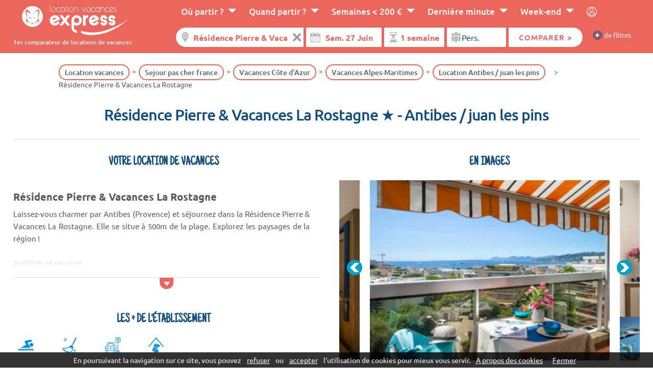

--- FILE ---
content_type: text/html
request_url: https://www.location-vacances-express.com/vacances-residence-pierre-vacances-la-rostagne-965.html
body_size: 13670
content:
<!-- nodispo --><!DOCTYPE html>
<html xmlns="http://www.w3.org/1999/xhtml" xmlns:fb="http://ogp.me/ns/fb#" lang="fr">
	<head>
		<title>Résidence Pierre Vacances La Rostagne Antibes / juan les pins > locations disponibles.</title>
		<meta name="viewport" content="width=device-width, initial-scale=1, maximum-scale=5, minimum-scale=1, user-scalable=yes"/>
		<!--[if IE ]>
		<meta http-equiv="X-UA-Compatible" content="IE=edge,chrome=1">
		<![endif]-->
		<meta name="description" content="Résidence Pierre  Vacances La Rostagne  (Antibes / juan les pins) : semaine la moins chère disponible. Trouvé sur le comparateur de locations de vacances parmi les offres disponibles." />
		<meta http-equiv="content-type" content="text/html;charset=iso-8859-1" />
		<meta name="robots" content="index, follow, noodp" />

		<meta property="og:title" content="Résidence Pierre Vacances La Rostagne Antibes / juan les pins > locations disponibles.">
		<meta property="og:description" content="Résidence Pierre  Vacances La Rostagne  (Antibes / juan les pins) : semaine la moins chère disponible. Trouvé sur le comparateur de locations de vacances parmi les offres disponibles.">
		<meta property="og:type" content="website">
		<meta property="og:url" content="https://www.location-vacances-express.com/vacances-residence-pierre-vacances-la-rostagne-965.html">
		<meta property="og:image" content="https://www.location-vacances-express.com/charte_1/og.jpg">
		<meta property="og:locale" content="fr_FR">
		
		<link rel="canonical" href="https://www.location-vacances-express.com/vacances-residence-pierre-vacances-la-rostagne-965.html" />

		
		

		<link rel="dns-prefetch" href="//www.googletagmanager.com/">
		<link rel="dns-prefetch" href="//ssl.google-analytics.com/">
		<link rel="dns-prefetch" href="//www.google.com/">
		<link rel="dns-prefetch" href="//www.google.fr/">
		<link rel="dns-prefetch" href="//sslwidget.criteo.com/">
		<link rel="dns-prefetch" href="//tr.cloud-media.fr/">
		<link rel="dns-prefetch" href="//gum.criteo.com/">
		<link rel="dns-prefetch" href="//static.criteo.net/">
		<link rel="dns-prefetch" href="//www.googleadservices.com/">
		<link rel="dns-prefetch" href="https://images.location-vacances-express.com/">
	
		<link href="/css/style.css?v=29.38" rel="stylesheet" type="text/css" media="screen,print"/>
		<link rel="preload" href="/css/fonts/ubuntu/4iCv6KVjbNBYlgoC1CzjsGyN.woff2" as="font" type="font/woff2" crossorigin>
		<link rel="preload" href="/css/fonts/ubuntu/4iCs6KVjbNBYlgoKfw72.woff2" as="font" type="font/woff2" crossorigin>
		<link rel="preload" href="/css/fonts/ubuntu/4iCv6KVjbNBYlgoCjC3jsGyN.woff2" as="font" type="font/woff2" crossorigin>
		<link rel="preload" href="/css/fonts/ubuntu/4iCv6KVjbNBYlgoCxCvjsGyN.woff2" as="font" type="font/woff2" crossorigin>
		<!-- HTML5 shim and Respond.js IE8 support of HTML5 elements and media queries -->
		<!--[if lt IE 9]>
			<script src="https://www.location-vacances-express.com/javascripts/html5shiv.js"></script>
			<script src="https://www.location-vacances-express.com/javascripts/respond.min.js"></script>
		<![endif]-->
        <!-- Google Tag Manager -->
        <script>(function(w,d,s,l,i){w[l]=w[l]||[];w[l].push({'gtm.start':
                new Date().getTime(),event:'gtm.js'});var f=d.getElementsByTagName(s)[0],
                j=d.createElement(s),dl=l!='dataLayer'?'&l='+l:'';j.async=true;j.src=
                'https://www.googletagmanager.com/gtm.js?id='+i+dl;f.parentNode.insertBefore(j,f);
            })(window,document,'script','dataLayer','GTM-38D8');</script>
        <!-- End Google Tag Manager -->
		  		</head>
	<body itemscope itemtype="http://schema.org/Accommodation http://schema.org/Product" >
								<script type="text/javascript" src="https://www.location-vacances-express.com/javascripts/cookieconsent.js?v=2"></script>
    <!-- Google Tag Manager (noscript) -->
    <noscript><iframe src="https://www.googletagmanager.com/ns.html?id=GTM-38D8"
                      height="0" width="0" style="display:none;visibility:hidden"></iframe></noscript>
    <!-- End Google Tag Manager (noscript) -->
					<div id="fond" class="  lb"  style="background-image: linear-gradient( rgba(0, 0, 0, 0.45), rgba(0, 0, 0, 0.45) ), url(https://images.location-vacances-express.com/1024x768/residence-pierre--vacances-la-rostagne-1398372_1.jpg);">

		<div class="container-large header">
			<div class="container large-width">
				<div class="row">
					<div id="logo" class="three columns norwd">
												<a href="https://www.location-vacances-express.com/" title="Comparateur location vacances">
														<img alt="Logo" width="450" height="137" src="https://www.location-vacances-express.com/charte_1/logo.png" />
							
						</a>
												<p>1er comparateur de locations de vacances</p>
						
											</div>
					<div class="nine columns">

                        <input type="checkbox" class="menu-toggle" id="menu-toggle">
                        <div class="mobile-bar">
                            <label for="menu-toggle" class="menu-icon">
                                <span></span>
                            </label>
                        </div>


                        <div class="container prof" id="menu">
                            <nav class="primary row">

                                <ul>
                                                                        <li class=""><span>Où partir ?</span>
                                        <ul>
                                                                                        <li><a href="https://www.location-vacances-express.com/sejour/fr-Sejour-pas-cher-mer.html">Mer</a>
                                                                                            <li><a href="https://www.location-vacances-express.com/sejour/fr-Sejour-pas-cher-montagne.html">Montagne</a>
                                                                                            <li><a href="https://www.location-vacances-express.com/sejour/fr-Sejour-pas-cher-campagne.html">Campagne</a>
                                                                                            <li><a href="https://www.location-vacances-express.com/sejour/fr-sejour-pas-cher-ville.html">Ville</a>
                                                                                        </ul>

                                    </li>
                                                                        <li class=""><span>Quand partir ?</span>
                                        <ul>
                                                                                                <li><a href="https://www.location-vacances-express.com/vacances-scolaires-vacances-ete/promo-6.html">Vacances d'été </a></li>
                                                                                                        <li><a href="https://www.location-vacances-express.com/vacances-scolaires-vacances-fevrier/promo-9.html">Vacances d'hiver</a></li>
                                                                                                        <li><a href="https://www.location-vacances-express.com/vacances-scolaires-vacances-noel/promo-8.html">Vacances de Noel</a></li>
                                                                                                        <li><a href="https://www.location-vacances-express.com/vacances-scolaires-vacances-paques/promo-5.html">Vacances Pâques</a></li>
                                                                                                        <li><a href="https://www.location-vacances-express.com/vacances-scolaires-vacances-toussaint/promo-7.html">Vacances Toussaint</a></li>
                                                                                            </ul>
                                    </li>
                                                                                <li class=""><a href="https://www.location-vacances-express.com/bonnes-affaires.html">Semaines < 200 €</a>
                                                                                                    <ul>
                                                                                                                    <li><a href="https://www.location-vacances-express.com/sejour/fr-Sejour-pas-cher-Italie.html">Sejour pas cher Italie</a></li>
                                                                                                                        <li><a href="https://www.location-vacances-express.com/sejour/fr-Sejour-pas-cher-France.html">Vacances pas chères en France </a></li>
                                                                                                                        <li><a href="https://www.location-vacances-express.com/sejour/fr-sejour-pas-cher-Espagne.html">Location Espagne pas chère</a></li>
                                                                                                                        <li><a href="https://www.location-vacances-express.com/sejour/fr-Sejour-pas-cher-Portugal.html">Vacances pas chères au Portugal</a></li>
                                                                                                                        <li><a href="/ventes-flash-location-vacances.html">Ventes flash</a></li>
                                                                                                            </ul>
                                                                                                </li>
                                        
                                    <li class=""><a href="https://www.location-vacances-express.com/derniere-minute.html">Dernière minute</a>
                                                                                    <ul>
                                                                                                    <li><a href="https://www.location-vacances-express.com/sejour/fr-location-derniere-minute-france.html">Location France dernière minute</a></li>
                                                                                                        <li><a href="https://www.location-vacances-express.com/sejour/fr-location-derniere-minute-espagne.html">Location Espagne dernière minute</a></li>
                                                                                                        <li><a href="https://www.location-vacances-express.com/sejour/fr-location-derniere-minute-italie.html">Location Italie dernière minute</a></li>
                                                                                                        <li><a href="https://www.location-vacances-express.com/sejour/fr-location-derniere-minute-portugal.html">Location Portugal dernière minute</a></li>
                                                                                                </ul>
                                                                                </li>
                                    <li class=""><a href="https://www.location-vacances-express.com/week-end.html">Week-end</a>
                                                                                                                            <ul>
                                                                                                        <li><a href="https://www.location-vacances-express.com/week-end/mer/1.html">Week-end mer</a></li>
                                                                                                                <li><a href="https://www.location-vacances-express.com/week-end/montagne/3.html">Week-end ski</a></li>
                                                                                                                <li><a href="https://www.location-vacances-express.com/week-end/campagne/2.html">Week-end campagne</a></li>
                                                                                                                <li><a href="https://www.location-vacances-express.com/week-end/ville/4.html">Week-end ville</a></li>
                                                                                                    </ul>
                                                                                </li>
                                    <li class="btn-moncompte" onclick="lancer_compte('');">
                                    </li>

                                </ul>

                            </nav><!--end container-->
                        </div>

			<div class="accrochenewsletter">

				<div id="moncompte">
				</div>
				                                	
	<script type="text/javascript">/* <![CDATA[ */var wrd_erreur_date = "Choisir une date"; var wrd_libelle_destination = "Région, ville, résidence...";/* ]]> */</script>
				
	<div id="moteur" class="light nosugg moteur moteur_1 row" ><!-- debut moteur -->
                <div class="container medium-width">
		<div class="fond2 row">
																					<form  class="twelve long columns" id="recherche_1" name="recherche_1" onsubmit="return false;" method="get">
								
									<input type="hidden" name="mode_recherche" value="ajax" />

		<fieldset>
				<a href="/">
			<img src="/charte_1/logo.png" alt="Logo" width="450" height="137" />
		</a>
		<div class="label labrechercheexpress">
			<span class="deleteicon">
				<input class="rechercheexpress deletable x" value="Résidence Pierre & Vacances La Rostagne"  placeholder="Résidence Pierre & Vacances La Rostagne" type="text" name="rech" id="rech_1" autocomplete="off" />
				<span class="x"></span>
			</span>
					</div>	
		<input type="hidden" class="sw_lat" id="sw_lat_1-0" name="sw_lat" value="" />
		<input type="hidden" class="sw_lgt" id="sw_lgt_1-0" name="sw_lgt" value="" />
		<input type="hidden" class="ne_lat" id="ne_lat_1-0" name="ne_lat" value="" />
		<input type="hidden" class="ne_lgt" id="ne_lgt_1-0" name="ne_lgt" value="" />

		<input type="hidden" class="id_reg" id="id_reg_1-0" name="id_reg" value="" />
		<input type="hidden" class="id_ofr_ref" id="id_ofr_ref_1-0" name="id_ofr_ref" value="965" />
		<input type="hidden" class="id_dep" id="id_dep_1-0" name="id_dep" value="" />
		<input type="hidden" class="id_sta" id="id_sta_1-0" name="id_sta" value="" />
		<input type="hidden" name="id_site_sel" value="0" />
		<input type="hidden" name="id_site_nav" value="1" />
		<input type="hidden" name="id_type_contrat" value="" />
		<input type="hidden" class="maplist" name="maplist" value="list" />
		<input type="hidden" class="id_lieu" name="id_lieu" value="" />
<input class="date" aria-label="Date" readonly id="datepicker" autocomplete="off" name="datevisible" />
<input type="hidden" class="datebis" id="lesdates_1" name="lesdates" value="2026-06-27" />
<script type="text/javascript">
	var wrd_2015_select_date = 'Date';
	var date_fin_saison_datepicker = '2026, 08, 22';
	var date_debut_saison_datepicker = '2026, 01, 22';
    var date_recherche = '2026-06-27';
</script>


										<select aria-label="Durée" class="duree" id="duree_1" name="id_duree_site">
											<option value="">Durée</option>
																						<option value="6" selected="selected">1 semaine</option>
																						<option value="7">2 semaines</option>
																						<option value="8">week-end</option>
																					</select>
	
										
									
										<select aria-label="Pers." class="pers" name="nb_max_log">
											<option value="">Pers.</option>
											<option value="1"  >1</option>
											<option value="2"  >2</option>
											<option value="3"  >3</option>
											<option value="4"  >4</option>
											<option value="5"  >5</option>
											<option value="6"  >6</option>
											<option value="7"  >7</option>
											<option value="8"  >8</option>
											<option value="9"  >9</option>
											<option value="10"  >10</option>
											<option value="11"  >11</option>
											<option value="12"  >12</option>
											<option value="13"  >13</option>
											<option value="14"  >14</option>
											<option value="15"  >15&nbsp;et +</option>
										</select>
									
            <div class="valider">
                <button value="Comparer" type="submit">
                                        <span>Comparer ></span>
                </button>
            </div>

<div class="morefiltres">
	<span class="p">+</span> de filtres
</div>
            

						<div class="label hide filtres first">
							<select aria-label="Thematiques" id="mscritere_1" class="critere"  multiple="multiple" name="id_cri_ofr[]">
																<option value="13" >Ski en famille</option>
								<option value="27" >Proche école de ski</option>
								<option value="3" >Ski en altitude</option>
								<option value="11" >Proche des pistes</option>
								<option value="98" >Piscine couverte</option>
								<option value="19" >Animaux acceptés</option>
								<option value="4" >Piscine</option>
								<option value="6" >Proche de la mer</option>
								<option value="25" >Espace aquatique</option>
								<option value="1" >Standing</option>
								<option value="30" >Wifi</option>
								<option value="2" >Thalasso</option>
								<option value="8" >Golf</option>
								<option value="17" >Parking</option>
								<option value="18" >Accès handicapés</option>
								<option value="16" >Court de tennis</option>
								<option value="21" >Laverie automatique</option>
								<option value="20" >Location de vélos</option>
								<option value="12" >Grands logements</option>
								<option value="22" >Ménage possible</option>
								<option value="23" >Lit bébé</option>
								<option value="24" >Commerces à proximité</option>
								<option value="26" >Restaurant sur place</option>
								<option value="28" >Arrivée possible le dimanche</option>
								<option value="29" >Sauna / Bain à remous</option>
								<option value="31" >Ménage inclus</option>
								<option value="36" >Economique (1 étoile)</option>
								<option value="37" >Milieu de gamme (2 étoiles)</option>
								<option value="38" >Milieu de gamme (3 étoiles)</option>
								<option value="39" >Haut de gamme (4 étoiles)</option>
								<option value="40" >Très haut de gamme (5 étoiles)</option>
								<option value="258" >Vacaf</option>
							</select> 
													</div><!-- fin bloc label -->		
				
						<div class="label hide filtres">
										<select aria-label="Types de logement" id="msformule_1" class="formule"  multiple="multiple" name="id_for[]">
																						<option value="9" >Chalet</option>
											<option value="7" >Club vacances</option>
											<option value="94" >Maison</option>
											<option value="127" >Appartement</option>
											<option value="10" >Mobil home</option>
										</select> 
										
											</div>
									

		
				<script type="text/javascript">
		var wrd_2015_select_formule = 'Types de logement';
		var wrd_2015_select_critere = 'Thematiques';
		</script>
		
									

								</fieldset>
							</form>
		
						</div>					</div>
        					</div>
        
                			</div>
						
					</div>

				</div>
			</div>
		</div>


	




    <div class="container full-width ariane">
        <div class="row"><div class="one column">&nbsp;</div><div class="ten columns"><ul itemscope itemtype="https://schema.org/BreadcrumbList"><li itemprop="itemListElement" itemscope itemtype="https://schema.org/ListItem"><a href="https://www.location-vacances-express.com/" itemprop="item"><span itemprop="name">Location vacances</span><meta itemprop="position" content="1" /></a></li><li itemprop="itemListElement" itemscope itemtype="https://schema.org/ListItem"><a href="https://www.location-vacances-express.com/sejour/fr-Sejour-pas-cher-France.html" itemprop="item"><span itemprop="name">Sejour pas cher france</span><meta itemprop="position" content="2" /></a></li><li itemprop="itemListElement" itemscope itemtype="https://schema.org/ListItem"><a href="https://www.location-vacances-express.com/location-vacances-region/cote-d-azur/8.html" itemprop="item"><span itemprop="name">Vacances Côte d'Azur</span><meta itemprop="position" content="3" /></a></li><li itemprop="itemListElement" itemscope itemtype="https://schema.org/ListItem"><a href="https://www.location-vacances-express.com/location-vacances-departement/alpes-maritimes/06.html" itemprop="item"><span itemprop="name">Vacances Alpes-Maritimes</span><meta itemprop="position" content="4" /></a></li><li class="last" itemprop="itemListElement" itemscope itemtype="https://schema.org/ListItem"><a href="https://www.location-vacances-express.com/location-vacances-station/antibes-juan-les-pins/422.html" itemprop="item"><span itemprop="name">Location Antibes / juan les pins</span><meta itemprop="position" content="5" /></a></li><li itemprop="itemListElement" itemscope itemtype="https://schema.org/ListItem"><span itemprop="name">Résidence Pierre & Vacances La Rostagne</span><meta itemprop="position" content="6" /></li></ul></div></div></div></div>    				
			


<div class="container-large presentation">
    <div class="container large-width blocres min">
        <h1 class="row decouvrir">
             <span itemprop="name">            Résidence Pierre &amp; Vacances La Rostagne &#9733;                 </span>                            - Antibes / juan les pins                    </h1>
        <div class="row">
                                        <div class="six columns">

                    
                                            <span class="sstitre">Votre location de vacances</span>
                        <div class="row" id="quefaire">

                            <div class="twelve columns txt landing">
                                <div id="more">
                                                                        <h2>R&eacute;sidence Pierre &amp; Vacances La Rostagne</h2>  Laissez-vous charmer par Antibes (Provence) et s&eacute;journez dans la R&eacute;sidence Pierre &amp; Vacances La Rostagne. Elle se situe &agrave; 500m de la plage. Explorez les paysages de la r&eacute;gion ! <br /><br />Activit&eacute;s et services<br /> Parmi les lieux de divertissement qui se situent pr&egrave;s de la R&eacute;sidence Pierre &amp; Vacances La Rostagne, vous trouverez une base nautique. Au casino &agrave; proximit&eacute;, le craps ou le poker n'auront plus aucun secret pour vous. Vous ne pourrez pas vous ennuyer avec toutes...                                    <div class="gradientback"></div>

                                </div>

                            </div>

                        </div>
                    

                                                                                    	
	<div class="presentation" id="residence">

		<div class="row">
			<div class="twelve columns">
					<div class="sstitre">
						Les + de l'établissement					</div>
					<div class="slickpicto row" data-slick='{"slidesToShow": 7, "slidesToScroll":7}'>
												<div class="two columns">
								<img width="30" height="30" alt="Piscine" title="Piscine" src="https://www.location-vacances-express.com/images/bandeau-filtre-4.png" />				
							</div>			
													<div class="two columns">
								<img width="30" height="30" alt="Ménage en option" title="Ménage en option" src="https://www.location-vacances-express.com/images/bandeau-filtre-22.png" />				
							</div>			
													<div class="two columns">
								<img width="30" height="30" alt="Parking" title="Parking" src="https://www.location-vacances-express.com/images/bandeau-filtre-17.png" />				
							</div>			
													<div class="two columns">
								<img width="30" height="30" alt="Animaux de compagnie admis" title="Animaux de compagnie admis" src="https://www.location-vacances-express.com/images/bandeau-filtre-19.png" />				
							</div>			
											</div>			
			</div>
		</div>			
		</div>	

		                                                            </div>
            
                        <div class="six columns cc">
                <div class="sstitre">
                    En images                </div>
                <div class="row slickdiapo diaporama" data-slick='{"centerMode": true,"slidesToShow": 1, "slidesToScroll":1}'>
                                            <div class=""><img class="lazy" data-src="https://images.location-vacances-express.com/1024x768/residence-pierre--vacances-la-rostagne-1398372_1.jpg" alt="Résidence Pierre & Vacances La Rostagne" title="Résidence Pierre & Vacances La Rostagne" width="1024" height="768"></div>
                                                <div class=""><img class="lazy" data-src="https://images.location-vacances-express.com/1024x768/residence-pierre--vacances-la-rostagne-1398372_2.jpg" alt="Résidence P&V la Rostagne" title="Résidence P&V la Rostagne" width="1024" height="768"></div>
                                                <div class=""><img class="lazy" data-src="https://images.location-vacances-express.com/1024x768/residence-pierre--vacances-la-rostagne-1398372_3.jpg" alt="Résidence la Rostagne" title="Résidence la Rostagne" width="1024" height="768"></div>
                                                <div class=""><img class="lazy" data-src="https://images.location-vacances-express.com/1024x768/residence-pierre--vacances-la-rostagne-1398372_4.jpg" alt="Pierre & Vacances Résidence La Rostagne" title="Pierre & Vacances Résidence La Rostagne" width="1024" height="768"></div>
                                                <div class=""><img class="lazy" data-src="https://images.location-vacances-express.com/1024x768/residence-pierre--vacances-la-rostagne-1398372_5.jpg" alt="Pierre  Vacances Résidence La Rostagne" title="Pierre  Vacances Résidence La Rostagne" width="1024" height="768"></div>
                                                <div class=""><img class="lazy" data-src="https://images.location-vacances-express.com/1024x768/residence-pierre--vacances-la-rostagne-1398372_6.jpg" alt="Maeva Particuliers Residence La Rostagne" title="Maeva Particuliers Residence La Rostagne" width="1024" height="768"></div>
                                                <div class=""><img class="lazy" data-src="https://images.location-vacances-express.com/1024x768/residence-pierre--vacances-la-rostagne-1398372_7.jpg" alt="Résidence Pierre & Vacances La Rostagne *" title="Résidence Pierre & Vacances La Rostagne *" width="1024" height="768"></div>
                                                <div class=""><img class="lazy" data-src="https://images.location-vacances-express.com/1024x768/residence-pierre--vacances-la-rostagne-1398372_8.jpg" alt="Résidence Maeva La Rostagne" title="Résidence Maeva La Rostagne" width="1024" height="768"></div>
                                        </div>
            </div>
            
         </div>
    </div>
</div>

<div class="container full-width blocres min">


    <div class="row landing">
	<div class="four columns fleft no" id="gauche">
        
        			
                                    <div id="mapsearch"  class="no">
                    <div class="boxmap"></div>
                </div>
                <div class="boxfloat"></div>

	</div>
    	<div class="eight columns fright" id="resultats">
                        <div class="row blocliens variableslick fleches">
                                            <div data-anchor="notation">Comparateur d'avis</div>
                                    <div data-anchor="activites">Activités</div>
                                    <div data-anchor="services">Services</div>
                                    <div data-anchor="proximite">A proximité</div>
                
                    </div>
        


<div id="listeresultatscomplete">

    
        
    <a class="anchor" id="introresultats"></a>
    <div class="row introresultats" id="locations">
        <div class="six columns left">Résultats > 10 locations         </div>
        <div class="six columns right">
            <div class="share">
                Partager <img src="/charte_1/social/share.png" />
            </div>
            Prix TTC par semaine (Frais de dossier inclus) <img src="https://www.location-vacances-express.com/charte_1/info.png" title="Séjours trouvés auprès de 751 sites indépendants de notre comparateur, référencés à titre payant et actualisés quotidiennement." class="bulleinfo" />
        </div>
    </div>
    

    <div id="listeresultats">
        
                    <div class="row noresults mbs">Disponibilité à vérifier auprès de l'établissement :</div>
                                
                                                        <div class="row lignemoteur nodpr" id="row_340093" data-dpr="" data-id_ofr_mar="340093" data-id_site="1" data-lat="43.570904" data-nb_max_log="" data-lgt="7.118714" data-idmrkr="0" data-showmrkr="1" data-err="0" data-cpa="0" data-id_ofr_ref="965">
                                                                        <div class="four columns photo">
                                                        <img width="1024" height="768" class=" lazy" data-src="https://images.location-vacances-express.com/1024x768/4369659_1.jpg" alt="" />                                                            <div class="bulleinfo">
                                    Location la - chère                                    <img alt="Le moins cher" alt="24" width="24" src="https://www.location-vacances-express.com/charte_1/moins-cher.png" />
                                </div>
                                                                                                            </div>
                                                                        <div class="eight columns">
                                                                                                                                            <h2><a class="ofr_ref" href="https://www.location-vacances-express.com/location-vacances-station/antibes-juan-les-pins/422.html" target="_blank">Résidence Pierre &amp; Vacances La Rostagne </a></h2>

                                                                                                            
                                                                                                    -
                                                                            <a class="sta" href="https://www.location-vacances-express.com/location-vacances-station/antibes-juan-les-pins/422.html" target="_blank" title="Antibes / juan les pins">Antibes / juan les pins</a>
                                                                                                            
                                <div class="ofr_mar">
                                                                        2 Pièces 6 Personnes Climatisé                                                                    </div>

                                                                <div class="desc_ofr_mar">
                                                                        Séjour avec 1 canapé-lit double -&nbsp;&nbsp;Coin cuisine équipée ouvert sur le séjour - Coin cabine avec 2...                                                                    </div>
                                <div class="open"></div>

                                                            
                            
                                <div class="plus">
                                                                                                                                    <img alt="" title="Piscine" height="28" width="28" src="https://www.location-vacances-express.com/images/bandeau-filtre-4.png" />
                                                                                                    <img alt="" title="Ménage en option" height="28" width="28" src="https://www.location-vacances-express.com/images/bandeau-filtre-22.png" />
                                                                                                    <img alt="" title="Parking" height="28" width="28" src="https://www.location-vacances-express.com/images/bandeau-filtre-17.png" />
                                                                                                    <img alt="" title="Animaux de compagnie admis" height="28" width="28" src="https://www.location-vacances-express.com/images/bandeau-filtre-19.png" />
                                                
                                                                            </div>


                                                        </div>
                                                <div class="two columns droite dpr">
                                                                                                                                                                    </div>
                    </div>

                                    
                                                        <div class="row lignemoteur nodpr" id="row_340094" data-dpr="" data-id_ofr_mar="340094" data-id_site="1" data-lat="43.570904" data-nb_max_log="" data-lgt="7.118714" data-idmrkr="0" data-showmrkr="0" data-err="0" data-cpa="0" data-id_ofr_ref="965">
                                                                        <div class="four columns photo">
                                                        <img width="1024" height="768" class=" lazy" data-src="https://images.location-vacances-express.com/1024x768/4369659_1.jpg" alt="" />                                                                                                            </div>
                                                                        <div class="eight columns">
                                                                                                                                            <h2><a class="ofr_ref" href="https://www.location-vacances-express.com/location-vacances-station/antibes-juan-les-pins/422.html" target="_blank">Résidence P&amp;V la Rostagne </a></h2>

                                                                                                            
                                                                                                    -
                                                                            <a class="sta" href="https://www.location-vacances-express.com/location-vacances-station/antibes-juan-les-pins/422.html" target="_blank" title="Antibes / juan les pins">Antibes / juan les pins</a>
                                                                                                            
                                <div class="ofr_mar">
                                                                        Studio 2 Personnes Climatisé                                                                    </div>

                                                                <div class="desc_ofr_mar">
                                                                        Séjour avec 1 lit double rabattable -&nbsp;Coin cuisine équipée ouvert sur le séjour - Salle de bains avec ...                                                                    </div>
                                <div class="open"></div>

                                                            
                            
                                <div class="plus">
                                                                                                                                    <img alt="" title="Piscine" height="28" width="28" src="https://www.location-vacances-express.com/images/bandeau-filtre-4.png" />
                                                                                                    <img alt="" title="Ménage en option" height="28" width="28" src="https://www.location-vacances-express.com/images/bandeau-filtre-22.png" />
                                                                                                    <img alt="" title="Parking" height="28" width="28" src="https://www.location-vacances-express.com/images/bandeau-filtre-17.png" />
                                                                                                    <img alt="" title="Animaux de compagnie admis" height="28" width="28" src="https://www.location-vacances-express.com/images/bandeau-filtre-19.png" />
                                                
                                                                            </div>


                                                        </div>
                                                <div class="two columns droite dpr">
                                                                                                                                                                    </div>
                    </div>

                                <div class="container-large presentation" id="notation">
		<div class="row">
			<div class="twelve columns">
				
				<div class="sstitre av">Comparateur d'avis <img src="/charte_1/info.png" class="bubble" title="Le comparateur d'avis Location Vacances Express regroupe les avis des différents sites web et crée une note moyenne pondérée, pour vous donner un avis fiable et indépendant sur l'établissement" /></div>			
				
					<div class="row" itemtype="http://schema.org/AggregateRating" itemscope="" itemprop="aggregateRating">
					  <div class="five columns circle-frame">
						<span class="rating" value="19" data-rating="3">&nbsp;</span>
						<div class="circle-bg"></div>
						<div class="circle-fill"></div>
						<div class="circle-mask"></div>
						<div class="value" ><span itemprop="ratingValue">63</span> / <span itemprop="bestRating">100</span></div>
					  </div>
						<div class="seven columns">
							<div class="legende">
								Note basée sur les <b><span itemprop="reviewCount">987</span></b> avis du web suivants :							</div>


													<div class="marchandavis nom">
								<div class="gauche">
																			Kayak																	</div>
								<div class="droite">
									371								</div>
								<div class="curseur">
									<div class="meter note_3">
									  <span style="width: 63%"></span>
									</div>
								</div>
							</div>
														<div class="marchandavis">
								<div class="gauche">
																			Booking																	</div>
								<div class="droite">
									313								</div>
								<div class="curseur">
									<div class="meter note_3">
									  <span style="width: 66%"></span>
									</div>
								</div>
							</div>
														<div class="marchandavis nom">
								<div class="gauche">
																			Tripadvisor																	</div>
								<div class="droite">
									256								</div>
								<div class="curseur">
									<div class="meter note_3">
									  <span style="width: 60%"></span>
									</div>
								</div>
							</div>
														<div class="marchandavis">
								<div class="gauche">
																			Expedia																	</div>
								<div class="droite">
									42								</div>
								<div class="curseur">
									<div class="meter note_2">
									  <span style="width: 58%"></span>
									</div>
								</div>
							</div>
														<div class="marchandavis nom">
								<div class="gauche">
																			Lafrancedunordausud																	</div>
								<div class="droite">
									3								</div>
								<div class="curseur">
									<div class="meter note_3">
									  <span style="width: 60%"></span>
									</div>
								</div>
							</div>
														<div class="marchandavis">
								<div class="gauche">
																			Voyages Sncf																	</div>
								<div class="droite">
									2								</div>
								<div class="curseur">
									<div class="meter note_4">
									  <span style="width: 70%"></span>
									</div>
								</div>
							</div>
													</div>
						</div>
						
				
			<div class="liensavis">
			<span class="ajoutavis" onclick="ajout_commentaire(965)">Partager un avis</span>
				
			</div>
			</div>			


		</div>
</div>
		                
                                                        <div class="row lignemoteur nodpr" id="row_340095" data-dpr="" data-id_ofr_mar="340095" data-id_site="1" data-lat="43.570904" data-nb_max_log="" data-lgt="7.118714" data-idmrkr="0" data-showmrkr="0" data-err="0" data-cpa="0" data-id_ofr_ref="965">
                                                                        <div class="four columns photo">
                                                        <img width="1024" height="768" class=" lazy" data-src="https://images.location-vacances-express.com/1024x768/4369659_1.jpg" alt="" />                                                                                                            </div>
                                                                        <div class="eight columns">
                                                                                                                                            <h2><a class="ofr_ref" href="https://www.location-vacances-express.com/location-vacances-station/antibes-juan-les-pins/422.html" target="_blank">Maeva Particuliers Residence La Rostagne </a></h2>

                                                                                                            
                                                                                                    -
                                                                            <a class="sta" href="https://www.location-vacances-express.com/location-vacances-station/antibes-juan-les-pins/422.html" target="_blank" title="Antibes / juan les pins">Antibes / juan les pins</a>
                                                                                                            
                                <div class="ofr_mar">
                                                                        Studio 4 Personnes Climatisé                                                                    </div>

                                                                <div class="desc_ofr_mar">
                                                                        Séjour avec 1 lit double rabattable - Coin cuisine équipée ouvert sur le séjour - Coin cabine avec 2 lits s...                                                                    </div>
                                <div class="open"></div>

                                                            
                            
                                <div class="plus">
                                                                                                                                    <img alt="" title="Piscine" height="28" width="28" src="https://www.location-vacances-express.com/images/bandeau-filtre-4.png" />
                                                                                                    <img alt="" title="Ménage en option" height="28" width="28" src="https://www.location-vacances-express.com/images/bandeau-filtre-22.png" />
                                                                                                    <img alt="" title="Parking" height="28" width="28" src="https://www.location-vacances-express.com/images/bandeau-filtre-17.png" />
                                                                                                    <img alt="" title="Animaux de compagnie admis" height="28" width="28" src="https://www.location-vacances-express.com/images/bandeau-filtre-19.png" />
                                                
                                                                            </div>


                                                        </div>
                                                <div class="two columns droite dpr">
                                                                                                                                                                    </div>
                    </div>

                                    
                                                        <div class="row lignemoteur nodpr" id="row_568623" data-dpr="" data-id_ofr_mar="568623" data-id_site="1" data-lat="43.571500" data-nb_max_log="" data-lgt="7.118430" data-idmrkr="1" data-showmrkr="1" data-err="0" data-cpa="0" data-id_ofr_ref="965">
                                                                        <div class="four columns photo">
                                                        <img width="1024" height="768" class=" lazy" data-src="https://images.location-vacances-express.com/1024x768/4369659_1.jpg" alt="" />                                                                                                            </div>
                                                                        <div class="eight columns">
                                                                                                                                            <h2><a class="ofr_ref" href="https://www.location-vacances-express.com/location-vacances-station/antibes-juan-les-pins/422.html" target="_blank">Résidence Pierre &amp; Vacances La Rostagne * </a></h2>

                                                                                                            
                                                                                                    -
                                                                            <a class="sta" href="https://www.location-vacances-express.com/location-vacances-station/antibes-juan-les-pins/422.html" target="_blank" title="Antibes / juan les pins">Antibes / juan les pins</a>
                                                                                                            
                                <div class="ofr_mar">
                                                                        Studio 4 personnes Climatisé                                                                    </div>

                                                                <div class="desc_ofr_mar">
                                                                                                                                            </div>
                                <div class="open"></div>

                                                            
                            
                                <div class="plus">
                                                                                                                                    <img alt="" title="Piscine" height="28" width="28" src="https://www.location-vacances-express.com/images/bandeau-filtre-4.png" />
                                                                                                    <img alt="" title="Ménage en option" height="28" width="28" src="https://www.location-vacances-express.com/images/bandeau-filtre-22.png" />
                                                                                                    <img alt="" title="Parking" height="28" width="28" src="https://www.location-vacances-express.com/images/bandeau-filtre-17.png" />
                                                                                                    <img alt="" title="Animaux de compagnie admis" height="28" width="28" src="https://www.location-vacances-express.com/images/bandeau-filtre-19.png" />
                                                
                                                                            </div>


                                                        </div>
                                                <div class="two columns droite dpr">
                                                                                                                                                                    </div>
                    </div>

                    <div class="container-large presentation">

	<div class="row">				
		<div class="twelve columns accordeon">		
			<ul>
																<li><span>Quels sont les avis des internautes à la résidence Pierre &amp; Vacances La Rostagne ?</span>
					<p>La résidence Pierre &amp; Vacances La Rostagne a une note moyenne de 63/100, calculée à partir des 987 notes relevées sur les sites Kayak (371 avis), Booking (313 avis), Tripadvisor (256 avis), Expedia (42 avis), et Lafrancedunordausud (3 avis).</p>	
				</li>
												<li><span>Quels types de logements sont proposés à la résidence Pierre &amp; Vacances La Rostagne ?</span>
					<p>Vous pourrez loger dans les hébergements suivants : 2 Pièces 6 Personnes Climatisé, Studio 2 Personnes Climatisé, Studio 4 Personnes Climatisé, Studio 4 personnes Climatisé, Studio 2 personnes climatisé.</p>	
				</li>
												<li><span>Quels sont les services et équipements proposés par la résidence Pierre &amp; Vacances La Rostagne ?</span>
					<p>La résidence Pierre &amp; Vacances La Rostagne dispose des équipements et services suivants : Piscine, Ménage en option, Parking, Animaux de compagnie admis.</p>	
				</li>
																								<li><span>Que faut-il visiter lors d’un séjour à la résidence Pierre &amp; Vacances La Rostagne ?</span>
					<p>Lors de vacances à Antibes / juan les pins, il ne faut pas manquer d’aller visiter : Musée d'Archéologie, Antibes Free Walking Tours, Musée de l'école, What To Do Riviera.</p>	
				</li>
							</ul>
			</div>
			</div>
			</div>
		                
                                                        <div class="row lignemoteur nodpr" id="row_568624" data-dpr="" data-id_ofr_mar="568624" data-id_site="1" data-lat="43.571500" data-nb_max_log="" data-lgt="7.118430" data-idmrkr="1" data-showmrkr="0" data-err="0" data-cpa="0" data-id_ofr_ref="965">
                                                                        <div class="four columns photo">
                                                        <img width="1024" height="768" class=" lazy" data-src="https://images.location-vacances-express.com/1024x768/4369659_1.jpg" alt="" />                                                                                                            </div>
                                                                        <div class="eight columns">
                                                                                                                                            <h2><a class="ofr_ref" href="https://www.location-vacances-express.com/location-vacances-station/antibes-juan-les-pins/422.html" target="_blank">Pierre  Vacances Résidence La Rostagne </a></h2>

                                                                                                            
                                                                                                    -
                                                                            <a class="sta" href="https://www.location-vacances-express.com/location-vacances-station/antibes-juan-les-pins/422.html" target="_blank" title="Antibes / juan les pins">Antibes / juan les pins</a>
                                                                                                            
                                <div class="ofr_mar">
                                                                        Studio 2 personnes climatisé                                                                    </div>

                                                                <div class="desc_ofr_mar">
                                                                                                                                            </div>
                                <div class="open"></div>

                                                            
                            
                                <div class="plus">
                                                                                                                                    <img alt="" title="Piscine" height="28" width="28" src="https://www.location-vacances-express.com/images/bandeau-filtre-4.png" />
                                                                                                    <img alt="" title="Ménage en option" height="28" width="28" src="https://www.location-vacances-express.com/images/bandeau-filtre-22.png" />
                                                                                                    <img alt="" title="Parking" height="28" width="28" src="https://www.location-vacances-express.com/images/bandeau-filtre-17.png" />
                                                                                                    <img alt="" title="Animaux de compagnie admis" height="28" width="28" src="https://www.location-vacances-express.com/images/bandeau-filtre-19.png" />
                                                
                                                                            </div>


                                                        </div>
                                                <div class="two columns droite dpr">
                                                                                                                                                                    </div>
                    </div>

                                    
                                                        <div class="row lignemoteur nodpr" id="row_568626" data-dpr="" data-id_ofr_mar="568626" data-id_site="1" data-lat="43.571500" data-nb_max_log="" data-lgt="7.118430" data-idmrkr="1" data-showmrkr="0" data-err="0" data-cpa="0" data-id_ofr_ref="965">
                                                                        <div class="four columns photo">
                                                        <img width="1024" height="768" class=" lazy" data-src="https://images.location-vacances-express.com/1024x768/4369659_1.jpg" alt="" />                                                                                                            </div>
                                                                        <div class="eight columns">
                                                                                                                                            <h2><a class="ofr_ref" href="https://www.location-vacances-express.com/location-vacances-station/antibes-juan-les-pins/422.html" target="_blank">Résidence la Rostagne </a></h2>

                                                                                                            
                                                                                                    -
                                                                            <a class="sta" href="https://www.location-vacances-express.com/location-vacances-station/antibes-juan-les-pins/422.html" target="_blank" title="Antibes / juan les pins">Antibes / juan les pins</a>
                                                                                                            
                                <div class="ofr_mar">
                                                                        2 Pièces 6 personnes Climatisé                                                                    </div>

                                                                <div class="desc_ofr_mar">
                                                                                                                                            </div>
                                <div class="open"></div>

                                                            
                            
                                <div class="plus">
                                                                                                                                    <img alt="" title="Piscine" height="28" width="28" src="https://www.location-vacances-express.com/images/bandeau-filtre-4.png" />
                                                                                                    <img alt="" title="Ménage en option" height="28" width="28" src="https://www.location-vacances-express.com/images/bandeau-filtre-22.png" />
                                                                                                    <img alt="" title="Parking" height="28" width="28" src="https://www.location-vacances-express.com/images/bandeau-filtre-17.png" />
                                                                                                    <img alt="" title="Animaux de compagnie admis" height="28" width="28" src="https://www.location-vacances-express.com/images/bandeau-filtre-19.png" />
                                                
                                                                            </div>


                                                        </div>
                                                <div class="two columns droite dpr">
                                                                                                                                                                    </div>
                    </div>

                                    
                                                        <div class="row lignemoteur nodpr" id="row_578808" data-dpr="" data-id_ofr_mar="578808" data-id_site="1" data-lat="43.571500" data-nb_max_log="" data-lgt="7.118430" data-idmrkr="1" data-showmrkr="0" data-err="0" data-cpa="0" data-id_ofr_ref="965">
                                                                        <div class="four columns photo">
                                                        <img width="1024" height="768" class=" lazy" data-src="https://images.location-vacances-express.com/1024x768/4369659_1.jpg" alt="" />                                                                                                            </div>
                                                                        <div class="eight columns">
                                                                                                                                            <h2><a class="ofr_ref" href="https://www.location-vacances-express.com/location-vacances-station/antibes-juan-les-pins/422.html" target="_blank">Résidence la rostagne </a></h2>

                                                                                                            
                                                                                                    -
                                                                            <a class="sta" href="https://www.location-vacances-express.com/location-vacances-station/antibes-juan-les-pins/422.html" target="_blank" title="Antibes / juan les pins">Antibes / juan les pins</a>
                                                                                                            
                                <div class="ofr_mar">
                                                                        Studio 4 personnes Climatisé                                                                    </div>

                                                                <div class="desc_ofr_mar">
                                                                                                                                            </div>
                                <div class="open"></div>

                                                            
                            
                                <div class="plus">
                                                                                                                                    <img alt="" title="Piscine" height="28" width="28" src="https://www.location-vacances-express.com/images/bandeau-filtre-4.png" />
                                                                                                    <img alt="" title="Ménage en option" height="28" width="28" src="https://www.location-vacances-express.com/images/bandeau-filtre-22.png" />
                                                                                                    <img alt="" title="Parking" height="28" width="28" src="https://www.location-vacances-express.com/images/bandeau-filtre-17.png" />
                                                                                                    <img alt="" title="Animaux de compagnie admis" height="28" width="28" src="https://www.location-vacances-express.com/images/bandeau-filtre-19.png" />
                                                
                                                                            </div>


                                                        </div>
                                                <div class="two columns droite dpr">
                                                                                                                                                                    </div>
                    </div>

                                    
                                                        <div class="row lignemoteur nodpr" id="row_578809" data-dpr="" data-id_ofr_mar="578809" data-id_site="1" data-lat="43.571500" data-nb_max_log="" data-lgt="7.118430" data-idmrkr="1" data-showmrkr="0" data-err="0" data-cpa="0" data-id_ofr_ref="965">
                                                                        <div class="four columns photo">
                                                        <img width="1024" height="768" class=" lazy" data-src="https://images.location-vacances-express.com/1024x768/4369659_1.jpg" alt="" />                                                                                                            </div>
                                                                        <div class="eight columns">
                                                                                                                                            <h2><a class="ofr_ref" href="https://www.location-vacances-express.com/location-vacances-station/antibes-juan-les-pins/422.html" target="_blank">Résidence la rostagne </a></h2>

                                                                                                            
                                                                                                    -
                                                                            <a class="sta" href="https://www.location-vacances-express.com/location-vacances-station/antibes-juan-les-pins/422.html" target="_blank" title="Antibes / juan les pins">Antibes / juan les pins</a>
                                                                                                            
                                <div class="ofr_mar">
                                                                        Studio 2 personnes climatisé                                                                    </div>

                                                                <div class="desc_ofr_mar">
                                                                                                                                            </div>
                                <div class="open"></div>

                                                            
                            
                                <div class="plus">
                                                                                                                                    <img alt="" title="Piscine" height="28" width="28" src="https://www.location-vacances-express.com/images/bandeau-filtre-4.png" />
                                                                                                    <img alt="" title="Ménage en option" height="28" width="28" src="https://www.location-vacances-express.com/images/bandeau-filtre-22.png" />
                                                                                                    <img alt="" title="Parking" height="28" width="28" src="https://www.location-vacances-express.com/images/bandeau-filtre-17.png" />
                                                                                                    <img alt="" title="Animaux de compagnie admis" height="28" width="28" src="https://www.location-vacances-express.com/images/bandeau-filtre-19.png" />
                                                
                                                                            </div>


                                                        </div>
                                                <div class="two columns droite dpr">
                                                                                                                                                                    </div>
                    </div>

                                    
                                                        <div class="row lignemoteur nodpr" id="row_578811" data-dpr="" data-id_ofr_mar="578811" data-id_site="1" data-lat="43.571500" data-nb_max_log="" data-lgt="7.118430" data-idmrkr="1" data-showmrkr="0" data-err="0" data-cpa="0" data-id_ofr_ref="965">
                                                                        <div class="four columns photo">
                                                        <img width="1024" height="768" class=" lazy" data-src="https://images.location-vacances-express.com/1024x768/4369659_1.jpg" alt="" />                                                                                                            </div>
                                                                        <div class="eight columns">
                                                                                                                                            <h2><a class="ofr_ref" href="https://www.location-vacances-express.com/location-vacances-station/antibes-juan-les-pins/422.html" target="_blank">Pierre &amp; Vacances Résidence La Rostagne </a></h2>

                                                                                                            
                                                                                                    -
                                                                            <a class="sta" href="https://www.location-vacances-express.com/location-vacances-station/antibes-juan-les-pins/422.html" target="_blank" title="Antibes / juan les pins">Antibes / juan les pins</a>
                                                                                                            
                                <div class="ofr_mar">
                                                                        2 Pièces 6 personnes Climatisé                                                                    </div>

                                                                <div class="desc_ofr_mar">
                                                                                                                                            </div>
                                <div class="open"></div>

                                                            
                            
                                <div class="plus">
                                                                                                                                    <img alt="" title="Piscine" height="28" width="28" src="https://www.location-vacances-express.com/images/bandeau-filtre-4.png" />
                                                                                                    <img alt="" title="Ménage en option" height="28" width="28" src="https://www.location-vacances-express.com/images/bandeau-filtre-22.png" />
                                                                                                    <img alt="" title="Parking" height="28" width="28" src="https://www.location-vacances-express.com/images/bandeau-filtre-17.png" />
                                                                                                    <img alt="" title="Animaux de compagnie admis" height="28" width="28" src="https://www.location-vacances-express.com/images/bandeau-filtre-19.png" />
                                                
                                                                            </div>


                                                        </div>
                                                <div class="two columns droite dpr">
                                                                                                                                                                    </div>
                    </div>

                                    
                                                        <div class="row lignemoteur nodpr" id="row_584857" data-dpr="" data-id_ofr_mar="584857" data-id_site="1" data-lat="43.571500" data-nb_max_log="" data-lgt="7.118430" data-idmrkr="1" data-showmrkr="0" data-err="0" data-cpa="0" data-id_ofr_ref="965">
                                                                        <div class="four columns photo">
                                                        <img width="1024" height="768" class=" lazy" data-src="https://images.location-vacances-express.com/declicfrance/ete/584857_1.jpg" alt="" />                                                                                                            </div>
                                                                        <div class="eight columns">
                                                                                                                                            <h2><a class="ofr_ref" href="https://www.location-vacances-express.com/location-vacances-station/antibes-juan-les-pins/422.html" target="_blank">Résidence Maeva La Rostagne </a></h2>

                                                                                                            
                                                                                                    -
                                                                            <a class="sta" href="https://www.location-vacances-express.com/location-vacances-station/antibes-juan-les-pins/422.html" target="_blank" title="Antibes / juan les pins">Antibes / juan les pins</a>
                                                                                                            
                                <div class="ofr_mar">
                                                                        Studio 4 personnes Climatisé                                                                    </div>

                                                                <div class="desc_ofr_mar">
                                                                        Situation : Situee sur les hauteurs de Juan-les-Pins, dans un quartier residentiel calme. A 500 m environ d...                                                                    </div>
                                <div class="open"></div>

                                                            
                            
                                <div class="plus">
                                                                                                                                    <img alt="" title="Piscine" height="28" width="28" src="https://www.location-vacances-express.com/images/bandeau-filtre-4.png" />
                                                                                                    <img alt="" title="Ménage en option" height="28" width="28" src="https://www.location-vacances-express.com/images/bandeau-filtre-22.png" />
                                                                                                    <img alt="" title="Parking" height="28" width="28" src="https://www.location-vacances-express.com/images/bandeau-filtre-17.png" />
                                                                                                    <img alt="" title="Animaux de compagnie admis" height="28" width="28" src="https://www.location-vacances-express.com/images/bandeau-filtre-19.png" />
                                                
                                                                            </div>


                                                        </div>
                                                <div class="two columns droite dpr">
                                                                                                                                                                    </div>
                    </div>

                            
        
        

        

        
        
            <script type="text/javascript">
        var wrd_min_max_offre = "Veuillez sélectionner de 2 à 4 offres";
    </script>
    
            <script type="text/javascript">
            var id_sta_gtm = '422';
            var liste_id_sta_gtm = '422';
        </script>
        </div>

        
        
        

        </div>
    </div>
    </div>
        <div class="container-large presentation afterresultats" id="texteglobal">
        <div class="container medium-width texte"><h2><strong>R&eacute;sidence Pierre &amp; Vacances La Rostagne</strong></h2><p>  Laissez-vous charmer par Antibes (Provence) et s&eacute;journez dans la R&eacute;sidence Pierre &amp; Vacances La Rostagne. Elle se situe &agrave; 500m de la plage. Explorez les paysages de la r&eacute;gion ! <br /><br /><strong>Activit&eacute;s et services</strong><br /> Parmi les lieux de divertissement qui se situent pr&egrave;s de la R&eacute;sidence Pierre &amp; Vacances La Rostagne, vous trouverez une base nautique. Au casino &agrave; proximit&eacute;, le craps ou le poker n'auront plus aucun secret pour vous. Vous ne pourrez pas vous ennuyer avec toutes ces activit&eacute;s : &eacute;quitation, baignade. Une connexion wifi est &agrave; votre disposition si vous avez besoin d'acc&eacute;der &agrave; internet. Au cas o&ugrave; vous auriez besoin de faire une lessive, une laverie automatique est &agrave; votre disposition. L'&eacute;tablissement comporte un service de bagagerie pour vous d&eacute;charger de la contrainte des valises. <br /><br /><strong>Types de logements</strong><br /> La R&eacute;sidence Pierre &amp; Vacances La Rostagne propose, entre autres, ces types de logements : 2 pi&egrave;ces, studio et appartement. La capacit&eacute; des logements est de 2 &agrave; 6 personnes. Parmi les &eacute;quipements mis &agrave; votre disposition, vous trouverez une climatisation, une t&eacute;l&eacute;vision, un kit b&eacute;b&eacute; (en option) et un coin cuisine. </p></div>
    </div>
    
</div>
<div id="afterresultats">	
	<div id="boxcomment" class="container medium-width"></div>
		
	<div class="container medium-width poi">
					<a class="anchor" id="activites"></a>
		<div class="row shl">
					<div class="box one-half column poi">
				<span class="sstitre">Activités proches de la Résidence Pierre &amp; Vacances La Rostagne &#9733;</span>

				
								<b><img alt="" class="lazy" data-src="/charte_1/pictos/categories/cat_15.png" alt="Services" height="27" /> Services</b>

											Pharmacie															
																	<i>
									Pharmacie de la Salis																		</i>	
									
																					< 300m
												 &#8226; Clinique															
																
																
																
																
																
																
																
																
																
																
																
																
																
																
																
																
																
																
																
																
																
																
																
																
																
																
																
																
																
																
																
																
																
																
																
																
																
																
																
																
																
																
																
																
																
																
																
																
																
																
																
																
																
																
																
																
																				< 400m
												 &#8226; Station-service															
																
																
																
																
																
																
																
																
																
																
																
																
																
																
																
																
																
																
																
																
																
																
																
																
																
																
																
																
																
																
																
																
																
																
																
																
																
																
																
																
																
																
																
																
																
																
																
																
																
																
																
																
																
																
																				< 600m
												 &#8226; Banque															
																
																	<i>
									Banque populaire																		</i>	
									
																					< 600m
						
								<b><img alt="" class="lazy" data-src="/charte_1/pictos/categories/cat_16.png" alt="Commerces" height="27" /> Commerces</b>

											Boulangerie															
																
																	<i>
									L'Ilette																		</i>	
									
																					< 300m
												 &#8226; Supermarché																<i>
									Casino																			(Boulevard Baptistin Ardisson)
																		</i>	
									
																					< 400m
												 &#8226; Maison de la presse															
																
																
																
																
																
																
																
																
																
																
																
																
																
																
																
																
																
																
																
																
																
																
																
																
																
																
																
																
																
																
																
																
																
																
																
																
																
																
																
																
																
																
																				< 600m
												 &#8226; Coiffeur															
																
																
																
																
																
																
																
																
																
																
																
																
																
																
																
																
																
																
																
																
																
																
																
																
																
																
																
																
																
																
																
																
																
																
																
																
																
																
																
																
																				< 700m
												 &#8226; Boutique de vêtements																<i>
									Laura Milton																			(Boulevard baudouin)
																		</i>	
									
																					< 700m
						
								<b><img alt="" class="lazy" data-src="/charte_1/pictos/categories/cat_8.png" alt="A proximité" height="27" /> A proximité</b>

											Centre sportif																<i>
									Fitlane Juan les Pins																			(Chemin des Sables)
																		</i>	
									
																					< 300m
												 &#8226; Restaurant																<i>
									Tokyo																		</i>	
									
																					< 500m
												 &#8226; Bar, bistrot															
																
																
																
																
																
																
																
																	<i>
									Bar des Voyages																		</i>	
									
																					< 500m
												 &#8226; Café															
																	<i>
									Brasserie Restaurant																		</i>	
									
																					< 600m
												 &#8226; Fast-food															
																
																	<i>
									Kebab Pizza Halal																		</i>	
									
																					< 600m
												 &#8226; Terrain de sport															
																
																
																
																
																
																
																
																
																
																
																
																
																
																
																
																
																
																
																				< 700m
												 &#8226; Casino															
																
																
																
																
																
																
																
																
																
																
																
																
																
																
																
																
																
																				< 700m
												 &#8226; Stade															
																	<i>
									Belles Rives Ski Nautique Club																		</i>	
									
																					< 700m
												 &#8226; Monument commémoratif															
																
																
																
																
																
																
																
																
																
																
																
																
																
																
																
																				< 700m
						
								<b><img alt="" class="lazy" data-src="/charte_1/pictos/categories/cat_14.png" alt="Transports" height="27" /> Transports</b>

											Arrêt de bus/train																<i>
									Lycée Audiberti																		</i>	
									
																					< 400m
						
								<b><img alt="" class="lazy" data-src="/charte_1/pictos/categories/cat_12.png" alt="Activités sportives" height="27" /> Activités sportives</b>

											Jeux pour enfants															
																
																
																
																				< 600m
						
								<b><img alt="" class="lazy" data-src="/charte_1/pictos/categories/cat_13.png" alt="Activités touristiques" height="27" /> Activités touristiques</b>

											Point de vue															
																
																				< 700m
						
								<b><img alt="" class="lazy" data-src="/charte_1/pictos/categories/cat_11.png" alt="Environnement" height="27" /> Environnement</b>

											Plage																			< 700m
							
			</div>
				
		            <a class="anchor" id="services"></a>
			<div class="one-half column box poi">
				<span class="sstitre">Services</span>
												<b><img alt="" class="lazy" data-src="/charte_1/pictos/categories/cat_1.png" alt="Description intérieure" height="27" /> Description intérieure</b>
											TV						<i>Inclus</i>
												 &#8226; Air conditionné						<i>Inclus</i>
														<b><img alt="" class="lazy" data-src="/charte_1/pictos/categories/cat_6.png" alt="Options et services" height="27" /> Options et services</b>
											Pack Bébé						<i>En supplément</i>
												 &#8226; Petit-déjeuner						<i>Inclus</i>
												 &#8226; Pack entretien						<i>Inclus</i>
												 &#8226; Pack linge						<i>Inclus</i>
												 &#8226; Borne Wifi						<i>En supplément</i>
												 &#8226; Linge de lit						<i>Inclus</i>
												 &#8226; Linge de toilette						<i>Inclus</i>
												 &#8226; Animaux acceptés						<i>En supplément</i>
												 &#8226; Lits faits à l'arrivée						<i>Inclus</i>
												 &#8226; Caution						<i>En supplément</i>
												 &#8226; Ménage fin de séjour						<i>Inclus</i>
														<b><img alt="" class="lazy" data-src="/charte_1/pictos/categories/cat_7.png" alt="Charges et taxes" height="27" /> Charges et taxes</b>
											Taxe de séjour						<i>Inclus</i>
														<b><img alt="" class="lazy" data-src="/charte_1/pictos/categories/cat_9.png" alt="Equipements" height="27" /> Equipements</b>
											Stationnement couvert						<i>En supplément</i>
												 &#8226; Laverie						<i>Inclus</i>
												 &#8226; Activités pour la famille						<i>En supplément</i>
												 &#8226; Stationnement sur place						<i>En supplément</i>
														<b><img alt="" class="lazy" data-src="/charte_1/pictos/categories/cat_10.png" alt="Description extérieure" height="27" /> Description extérieure</b>
											Piscine						<i>Inclus</i>
														<b><img alt="" class="lazy" data-src="/charte_1/pictos/categories/cat_11.png" alt="Environnement" height="27" /> Environnement</b>
											Centre d'équitation						<i>Inclus</i>
												 &#8226; Parcours de Golf						<i>En supplément</i>
												 &#8226; Terrains de Tennis						<i>Inclus</i>
									</div>
				</div>
				
	</div>
		
		
<a class="anchor" id="barometre"></a>		
<div class="container-large barobas">		
				
		<div class="row medium-width">
						                <a class="anchor" id="proximite"></a>
			<div class="twelve columns  guide">
				<span class="sstitre ">Locations de vacances à proximité</span>
									<div class="row slick" data-slick='{"slidesToShow": 4, "slidesToScroll": 4, "initialSlide": 1}'>	
													<a class="six columns" href="https://www.location-vacances-express.com/vacances-residence-open-villa-du-parc-64.html">
								<div class="item">						
									<img alt="Résidence Open Villa du parc" src="https://images.location-vacances-express.com/defaut.jpg" />
									<span>Résidence Open Villa du parc</span>
								</div>	
							</a>
													<a class="six columns" href="https://www.location-vacances-express.com/vacances-residence-odalys-open-les-pins-bleus-140.html">
								<div class="item">						
									<img alt="Résidence Odalys Open Les Pins Bleus" src="https://images.location-vacances-express.com/1024x768/1517876_1.jpg" />
									<span>Résidence Odalys Open Les Pins Bleus</span>
								</div>	
							</a>
													<a class="six columns" href="https://www.location-vacances-express.com/vacances-vvf-residence-les-eucalyptus-119275.html">
								<div class="item">						
									<img alt="VVF Résidence Les Eucalyptus" src="https://images.location-vacances-express.com/1024x768/3751825_1.jpg" />
									<span>VVF Résidence Les Eucalyptus</span>
								</div>	
							</a>
													<a class="six columns" href="https://www.location-vacances-express.com/vacances-residence-eden-paradise-88095.html">
								<div class="item">						
									<img alt="Résidence Eden Paradise" src="https://images.location-vacances-express.com/declicfrance/ete/1065420_1.jpg" />
									<span>Résidence Eden Paradise</span>
								</div>	
							</a>
							
					</div>
							</div>
					</div>
	</div>

	</div>		
		
<!-- fin offre -->
		

	

</div>
	</div>		
	
		
					
				<div id="footer">
					<div class="container medium-width">
						<div>
							Vivaweb SARL - RCS Créteil n°790 591 572																				</div>

</div>
</div>
<div class="loaderpage"><img width="31" height="31" src="/charte_1/loader_page.gif" alt="" /></div>


        <div class="cRetour">Retour haut&nbsp;&nbsp;</div>


						
				<script type="text/javascript">
			var id_type_site="2";
			var url_site="https://www.location-vacances-express.com/"; 
			var url_site_nav="https://www.location-vacances-express.com/";
			var moteursmall = false;		</script>
		<script type="text/javascript" src="https://www.location-vacances-express.com/javascripts/moteur.js?v=249"></script>
				



	<script type="text/javascript" src="https://www.location-vacances-express.com/javascripts/responsiveslides.js?v=2"></script>
		<script type="text/javascript">
		   $(function () {
			  // Slideshow 1
			  $("#slider0img").responsiveSlides({
				auto: false,
				pager: true,
				nav: false,
				speed: 1000,
				maxwidth: 840,
				namespace: "boutonimg",
				navContainer: ".slidescolums",
				idbox: "slider0img"
			  });
			});  
		</script>
<!-- fin page -->

<script type="text/javascript">tag_uci = ''</script>
	
	</body>
</html>


<script type="text/javascript">tag_uci = ''</script>
<script type="text/javascript">
	var id_sta_gtm = '422';
</script>
	</body>
</html>
<!-- v2 : This page is cached [2026-01-21 01:11:27] : https://www.location-vacances-express.com/vacances-residence-pierre-vacances-la-rostagne-965.html -->


--- FILE ---
content_type: image/svg+xml
request_url: https://www.location-vacances-express.com/charte_1/next-w.svg
body_size: 30
content:
<svg xmlns="http://www.w3.org/2000/svg" viewBox="0 0 100 100" fill="#ffffff">
	<path d="M 0,0 H 50 l 50,50 -50,50 H 0 l 50,-50 z"/>
</svg>

--- FILE ---
content_type: image/svg+xml
request_url: https://www.location-vacances-express.com/charte_1/duree.svg
body_size: 1085
content:
<?xml version="1.0"?>
<svg xmlns="http://www.w3.org/2000/svg" xmlns:xlink="http://www.w3.org/1999/xlink" version="1.1" id="Capa_1" x="0px" y="0px" viewBox="0 0 512 512" style="enable-background:new 0 0 512 512;" xml:space="preserve" width="512px" height="512px"><g><g>
	<g>
		<path d="M336.655,202.803c33.946-30.949,79.852-72.806,84.036-172.803H451V0H61v30h30.309    c4.184,99.997,50.09,141.854,84.036,172.803C198.116,223.564,211,236.271,211,256s-12.884,32.436-35.655,53.197    C141.399,340.146,95.493,382.003,91.309,482H61v30h390v-30h-30.309c-4.184-99.997-50.09-141.854-84.036-172.803    C313.884,288.436,301,275.729,301,256S313.884,223.564,336.655,202.803z M241,368.438c-4.633,0.956-9.21,2.347-13.677,4.195    l-91.877,38.019c15.004-38.15,39.17-60.193,60.111-79.285C218.927,310.06,241,289.935,241,256V368.438z M316.443,331.367    c20.941,19.092,45.106,41.135,60.111,79.284l-91.877-38.019c-4.467-1.848-9.044-3.239-13.677-4.195V256    C271,289.935,293.073,310.06,316.443,331.367z M134.919,100c-7.253-18.899-12.262-41.718-13.573-70h269.307    c-1.311,28.282-6.319,51.101-13.573,70H134.919z" data-original="#000000" class="active-path" data-old_color="#000000" fill="#bbb"/>
	</g>
</g></g> </svg>


--- FILE ---
content_type: image/svg+xml
request_url: https://www.location-vacances-express.com/charte_1/calendar.svg
body_size: 3770
content:
<?xml version="1.0"?>
<svg xmlns="http://www.w3.org/2000/svg" xmlns:xlink="http://www.w3.org/1999/xlink" version="1.1" id="Capa_1" x="0px" y="0px" viewBox="0 0 477.867 477.867" style="enable-background:new 0 0 477.867 477.867;" xml:space="preserve" width="512px" height="512px" class=""><g><g>
	<g>
		<path d="M119.467,0C110.041,0,102.4,7.641,102.4,17.067V51.2h34.133V17.067C136.533,7.641,128.892,0,119.467,0z" data-original="#000000" class="active-path" data-old_color="#000000" fill="#BBBBBB"/>
	</g>
</g><g>
	<g>
		<path d="M358.4,0c-9.426,0-17.067,7.641-17.067,17.067V51.2h34.133V17.067C375.467,7.641,367.826,0,358.4,0z" data-original="#000000" class="active-path" data-old_color="#000000" fill="#BBBBBB"/>
	</g>
</g><g>
	<g>
		<path d="M426.667,51.2h-51.2v68.267c0,9.426-7.641,17.067-17.067,17.067s-17.067-7.641-17.067-17.067V51.2h-204.8v68.267    c0,9.426-7.641,17.067-17.067,17.067s-17.067-7.641-17.067-17.067V51.2H51.2C22.923,51.2,0,74.123,0,102.4v324.267    c0,28.277,22.923,51.2,51.2,51.2h375.467c28.277,0,51.2-22.923,51.2-51.2V102.4C477.867,74.123,454.944,51.2,426.667,51.2z     M443.733,426.667c0,9.426-7.641,17.067-17.067,17.067H51.2c-9.426,0-17.067-7.641-17.067-17.067V204.8h409.6V426.667z" data-original="#000000" class="active-path" data-old_color="#000000" fill="#BBBBBB"/>
	</g>
</g><g>
	<g>
		<path d="M136.533,238.933H102.4c-9.426,0-17.067,7.641-17.067,17.067s7.641,17.067,17.067,17.067h34.133    c9.426,0,17.067-7.641,17.067-17.067S145.959,238.933,136.533,238.933z" data-original="#000000" class="active-path" data-old_color="#000000" fill="#BBBBBB"/>
	</g>
</g><g>
	<g>
		<path d="M256,238.933h-34.133c-9.426,0-17.067,7.641-17.067,17.067s7.641,17.067,17.067,17.067H256    c9.426,0,17.067-7.641,17.067-17.067S265.426,238.933,256,238.933z" data-original="#000000" class="active-path" data-old_color="#000000" fill="#BBBBBB"/>
	</g>
</g><g>
	<g>
		<path d="M375.467,238.933h-34.133c-9.426,0-17.067,7.641-17.067,17.067s7.641,17.067,17.067,17.067h34.133    c9.426,0,17.067-7.641,17.067-17.067S384.892,238.933,375.467,238.933z" data-original="#000000" class="active-path" data-old_color="#000000" fill="#BBBBBB"/>
	</g>
</g><g>
	<g>
		<path d="M136.533,307.2H102.4c-9.426,0-17.067,7.641-17.067,17.067c0,9.426,7.641,17.067,17.067,17.067h34.133    c9.426,0,17.067-7.641,17.067-17.067C153.6,314.841,145.959,307.2,136.533,307.2z" data-original="#000000" class="active-path" data-old_color="#000000" fill="#BBBBBB"/>
	</g>
</g><g>
	<g>
		<path d="M256,307.2h-34.133c-9.426,0-17.067,7.641-17.067,17.067c0,9.426,7.641,17.067,17.067,17.067H256    c9.426,0,17.067-7.641,17.067-17.067C273.067,314.841,265.426,307.2,256,307.2z" data-original="#000000" class="active-path" data-old_color="#000000" fill="#BBBBBB"/>
	</g>
</g><g>
	<g>
		<path d="M375.467,307.2h-34.133c-9.426,0-17.067,7.641-17.067,17.067c0,9.426,7.641,17.067,17.067,17.067h34.133    c9.426,0,17.067-7.641,17.067-17.067C392.533,314.841,384.892,307.2,375.467,307.2z" data-original="#000000" class="active-path" data-old_color="#000000" fill="#BBBBBB"/>
	</g>
</g><g>
	<g>
		<path d="M136.533,375.467H102.4c-9.426,0-17.067,7.641-17.067,17.067S92.974,409.6,102.4,409.6h34.133    c9.426,0,17.067-7.641,17.067-17.067S145.959,375.467,136.533,375.467z" data-original="#000000" class="active-path" data-old_color="#000000" fill="#BBBBBB"/>
	</g>
</g><g>
	<g>
		<path d="M256,375.467h-34.133c-9.426,0-17.067,7.641-17.067,17.067s7.641,17.067,17.067,17.067H256    c9.426,0,17.067-7.641,17.067-17.067S265.426,375.467,256,375.467z" data-original="#000000" class="active-path" data-old_color="#000000" fill="#BBBBBB"/>
	</g>
</g><g>
	<g>
		<path d="M375.467,375.467h-34.133c-9.426,0-17.067,7.641-17.067,17.067s7.641,17.067,17.067,17.067h34.133    c9.426,0,17.067-7.641,17.067-17.067S384.892,375.467,375.467,375.467z" data-original="#000000" class="active-path" data-old_color="#000000" fill="#BBBBBB"/>
	</g>
</g></g> </svg>
